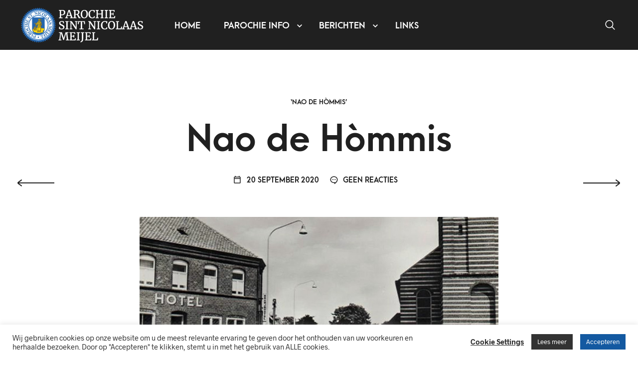

--- FILE ---
content_type: text/html; charset=UTF-8
request_url: https://www.parochiemeijel.nl/nao-de-hommis-238/
body_size: 76054
content:
<!DOCTYPE html>
<html lang="nl-NL">

<head>
    <meta charset="UTF-8">
	<meta name="viewport" content="width=device-width, initial-scale=1">

    <!-- Chrome, Firefox OS, Opera and Vivaldi -->
    <meta name="theme-color" content="#202020">
    <!-- Windows Phone -->
    <meta name="msapplication-navbutton-color" content="#202020">
    <!-- iOS Safari -->
    <meta name="apple-mobile-web-app-status-bar-style" content="#202020">

	<link rel="profile" href="http://gmpg.org/xfn/11">
	<link rel="pingback" href="https://www.parochiemeijel.nl/xmlrpc.php">

    <meta name='robots' content='index, follow, max-image-preview:large, max-snippet:-1, max-video-preview:-1' />

	<!-- This site is optimized with the Yoast SEO plugin v26.6 - https://yoast.com/wordpress/plugins/seo/ -->
	<title>Nao de Hòmmis - Parochie Sint Nicolaas Meijel</title>
	<link rel="canonical" href="https://www.parochiemeijel.nl/nao-de-hommis-238/" />
	<meta property="og:locale" content="nl_NL" />
	<meta property="og:type" content="article" />
	<meta property="og:title" content="Nao de Hòmmis - Parochie Sint Nicolaas Meijel" />
	<meta property="og:description" content="Tot ver in de jaren ’60 was de Hoogmis op zondagmorgen vaak tot de laatste..." />
	<meta property="og:url" content="https://www.parochiemeijel.nl/nao-de-hommis-238/" />
	<meta property="og:site_name" content="Parochie Sint Nicolaas Meijel" />
	<meta property="article:published_time" content="2020-09-20T09:30:18+00:00" />
	<meta property="og:image" content="https://www.parochiemeijel.nl/wp-content/uploads/2014/04/oranje-hotel.jpg" />
	<meta property="og:image:width" content="614" />
	<meta property="og:image:height" content="280" />
	<meta property="og:image:type" content="image/jpeg" />
	<meta name="author" content="Louis Verheijen" />
	<meta name="twitter:label1" content="Geschreven door" />
	<meta name="twitter:data1" content="Louis Verheijen" />
	<meta name="twitter:label2" content="Geschatte leestijd" />
	<meta name="twitter:data2" content="4 minuten" />
	<script type="application/ld+json" class="yoast-schema-graph">{"@context":"https://schema.org","@graph":[{"@type":"Article","@id":"https://www.parochiemeijel.nl/nao-de-hommis-238/#article","isPartOf":{"@id":"https://www.parochiemeijel.nl/nao-de-hommis-238/"},"author":{"name":"Louis Verheijen","@id":"https://www.parochiemeijel.nl/#/schema/person/6566aa90b06ba87c0475da34fab30906"},"headline":"Nao de Hòmmis","datePublished":"2020-09-20T09:30:18+00:00","mainEntityOfPage":{"@id":"https://www.parochiemeijel.nl/nao-de-hommis-238/"},"wordCount":746,"publisher":{"@id":"https://www.parochiemeijel.nl/#organization"},"image":{"@id":"https://www.parochiemeijel.nl/nao-de-hommis-238/#primaryimage"},"thumbnailUrl":"https://www.parochiemeijel.nl/wp-content/uploads/2014/04/oranje-hotel.jpg","articleSection":["‘Nao de Hòmmis’"],"inLanguage":"nl-NL"},{"@type":"WebPage","@id":"https://www.parochiemeijel.nl/nao-de-hommis-238/","url":"https://www.parochiemeijel.nl/nao-de-hommis-238/","name":"Nao de Hòmmis - Parochie Sint Nicolaas Meijel","isPartOf":{"@id":"https://www.parochiemeijel.nl/#website"},"primaryImageOfPage":{"@id":"https://www.parochiemeijel.nl/nao-de-hommis-238/#primaryimage"},"image":{"@id":"https://www.parochiemeijel.nl/nao-de-hommis-238/#primaryimage"},"thumbnailUrl":"https://www.parochiemeijel.nl/wp-content/uploads/2014/04/oranje-hotel.jpg","datePublished":"2020-09-20T09:30:18+00:00","breadcrumb":{"@id":"https://www.parochiemeijel.nl/nao-de-hommis-238/#breadcrumb"},"inLanguage":"nl-NL","potentialAction":[{"@type":"ReadAction","target":["https://www.parochiemeijel.nl/nao-de-hommis-238/"]}]},{"@type":"ImageObject","inLanguage":"nl-NL","@id":"https://www.parochiemeijel.nl/nao-de-hommis-238/#primaryimage","url":"https://www.parochiemeijel.nl/wp-content/uploads/2014/04/oranje-hotel.jpg","contentUrl":"https://www.parochiemeijel.nl/wp-content/uploads/2014/04/oranje-hotel.jpg","width":614,"height":280},{"@type":"BreadcrumbList","@id":"https://www.parochiemeijel.nl/nao-de-hommis-238/#breadcrumb","itemListElement":[{"@type":"ListItem","position":1,"name":"Home","item":"https://www.parochiemeijel.nl/"},{"@type":"ListItem","position":2,"name":"Nao de Hòmmis"}]},{"@type":"WebSite","@id":"https://www.parochiemeijel.nl/#website","url":"https://www.parochiemeijel.nl/","name":"Parochie Sint Nicolaas Meijel","description":"Berichten uit onze parochie","publisher":{"@id":"https://www.parochiemeijel.nl/#organization"},"potentialAction":[{"@type":"SearchAction","target":{"@type":"EntryPoint","urlTemplate":"https://www.parochiemeijel.nl/?s={search_term_string}"},"query-input":{"@type":"PropertyValueSpecification","valueRequired":true,"valueName":"search_term_string"}}],"inLanguage":"nl-NL"},{"@type":"Organization","@id":"https://www.parochiemeijel.nl/#organization","name":"Parochie Sint Nicolaas Meijel","url":"https://www.parochiemeijel.nl/","logo":{"@type":"ImageObject","inLanguage":"nl-NL","@id":"https://www.parochiemeijel.nl/#/schema/logo/image/","url":"https://www.parochiemeijel.nl/wp-content/uploads/2022/01/Headerlogo-Parochie-Sint-Nicolaas-Meijel_270x74.png","contentUrl":"https://www.parochiemeijel.nl/wp-content/uploads/2022/01/Headerlogo-Parochie-Sint-Nicolaas-Meijel_270x74.png","width":270,"height":74,"caption":"Parochie Sint Nicolaas Meijel"},"image":{"@id":"https://www.parochiemeijel.nl/#/schema/logo/image/"}},{"@type":"Person","@id":"https://www.parochiemeijel.nl/#/schema/person/6566aa90b06ba87c0475da34fab30906","name":"Louis Verheijen","image":{"@type":"ImageObject","inLanguage":"nl-NL","@id":"https://www.parochiemeijel.nl/#/schema/person/image/","url":"https://secure.gravatar.com/avatar/0bb0cc61ce7737da55a0e1535b9d743a3cdcdfb4280f42dbaecb8a1686909b19?s=96&d=mm&r=g","contentUrl":"https://secure.gravatar.com/avatar/0bb0cc61ce7737da55a0e1535b9d743a3cdcdfb4280f42dbaecb8a1686909b19?s=96&d=mm&r=g","caption":"Louis Verheijen"},"url":"https://www.parochiemeijel.nl/author/louis-verheijen/"}]}</script>
	<!-- / Yoast SEO plugin. -->


<link rel="alternate" type="application/rss+xml" title="Parochie Sint Nicolaas Meijel &raquo; feed" href="https://www.parochiemeijel.nl/feed/" />
<link rel="alternate" type="application/rss+xml" title="Parochie Sint Nicolaas Meijel &raquo; reacties feed" href="https://www.parochiemeijel.nl/comments/feed/" />
<link rel="alternate" title="oEmbed (JSON)" type="application/json+oembed" href="https://www.parochiemeijel.nl/wp-json/oembed/1.0/embed?url=https%3A%2F%2Fwww.parochiemeijel.nl%2Fnao-de-hommis-238%2F" />
<link rel="alternate" title="oEmbed (XML)" type="text/xml+oembed" href="https://www.parochiemeijel.nl/wp-json/oembed/1.0/embed?url=https%3A%2F%2Fwww.parochiemeijel.nl%2Fnao-de-hommis-238%2F&#038;format=xml" />
<style id='wp-img-auto-sizes-contain-inline-css' type='text/css'>
img:is([sizes=auto i],[sizes^="auto," i]){contain-intrinsic-size:3000px 1500px}
/*# sourceURL=wp-img-auto-sizes-contain-inline-css */
</style>
<link rel='stylesheet' id='wpmf-bakery-style-css' href='https://www.parochiemeijel.nl/wp-content/plugins/wp-media-folder/assets/css/vc_style.css?ver=6.1.8' type='text/css' media='all' />
<link rel='stylesheet' id='wpmf-bakery-display-gallery-style-css' href='https://www.parochiemeijel.nl/wp-content/plugins/wp-media-folder/assets/css/display-gallery/style-display-gallery.css?ver=6.1.8' type='text/css' media='all' />
<style id='wp-emoji-styles-inline-css' type='text/css'>

	img.wp-smiley, img.emoji {
		display: inline !important;
		border: none !important;
		box-shadow: none !important;
		height: 1em !important;
		width: 1em !important;
		margin: 0 0.07em !important;
		vertical-align: -0.1em !important;
		background: none !important;
		padding: 0 !important;
	}
/*# sourceURL=wp-emoji-styles-inline-css */
</style>
<style id='wp-block-library-inline-css' type='text/css'>
:root{--wp-block-synced-color:#7a00df;--wp-block-synced-color--rgb:122,0,223;--wp-bound-block-color:var(--wp-block-synced-color);--wp-editor-canvas-background:#ddd;--wp-admin-theme-color:#007cba;--wp-admin-theme-color--rgb:0,124,186;--wp-admin-theme-color-darker-10:#006ba1;--wp-admin-theme-color-darker-10--rgb:0,107,160.5;--wp-admin-theme-color-darker-20:#005a87;--wp-admin-theme-color-darker-20--rgb:0,90,135;--wp-admin-border-width-focus:2px}@media (min-resolution:192dpi){:root{--wp-admin-border-width-focus:1.5px}}.wp-element-button{cursor:pointer}:root .has-very-light-gray-background-color{background-color:#eee}:root .has-very-dark-gray-background-color{background-color:#313131}:root .has-very-light-gray-color{color:#eee}:root .has-very-dark-gray-color{color:#313131}:root .has-vivid-green-cyan-to-vivid-cyan-blue-gradient-background{background:linear-gradient(135deg,#00d084,#0693e3)}:root .has-purple-crush-gradient-background{background:linear-gradient(135deg,#34e2e4,#4721fb 50%,#ab1dfe)}:root .has-hazy-dawn-gradient-background{background:linear-gradient(135deg,#faaca8,#dad0ec)}:root .has-subdued-olive-gradient-background{background:linear-gradient(135deg,#fafae1,#67a671)}:root .has-atomic-cream-gradient-background{background:linear-gradient(135deg,#fdd79a,#004a59)}:root .has-nightshade-gradient-background{background:linear-gradient(135deg,#330968,#31cdcf)}:root .has-midnight-gradient-background{background:linear-gradient(135deg,#020381,#2874fc)}:root{--wp--preset--font-size--normal:16px;--wp--preset--font-size--huge:42px}.has-regular-font-size{font-size:1em}.has-larger-font-size{font-size:2.625em}.has-normal-font-size{font-size:var(--wp--preset--font-size--normal)}.has-huge-font-size{font-size:var(--wp--preset--font-size--huge)}.has-text-align-center{text-align:center}.has-text-align-left{text-align:left}.has-text-align-right{text-align:right}.has-fit-text{white-space:nowrap!important}#end-resizable-editor-section{display:none}.aligncenter{clear:both}.items-justified-left{justify-content:flex-start}.items-justified-center{justify-content:center}.items-justified-right{justify-content:flex-end}.items-justified-space-between{justify-content:space-between}.screen-reader-text{border:0;clip-path:inset(50%);height:1px;margin:-1px;overflow:hidden;padding:0;position:absolute;width:1px;word-wrap:normal!important}.screen-reader-text:focus{background-color:#ddd;clip-path:none;color:#444;display:block;font-size:1em;height:auto;left:5px;line-height:normal;padding:15px 23px 14px;text-decoration:none;top:5px;width:auto;z-index:100000}html :where(.has-border-color){border-style:solid}html :where([style*=border-top-color]){border-top-style:solid}html :where([style*=border-right-color]){border-right-style:solid}html :where([style*=border-bottom-color]){border-bottom-style:solid}html :where([style*=border-left-color]){border-left-style:solid}html :where([style*=border-width]){border-style:solid}html :where([style*=border-top-width]){border-top-style:solid}html :where([style*=border-right-width]){border-right-style:solid}html :where([style*=border-bottom-width]){border-bottom-style:solid}html :where([style*=border-left-width]){border-left-style:solid}html :where(img[class*=wp-image-]){height:auto;max-width:100%}:where(figure){margin:0 0 1em}html :where(.is-position-sticky){--wp-admin--admin-bar--position-offset:var(--wp-admin--admin-bar--height,0px)}@media screen and (max-width:600px){html :where(.is-position-sticky){--wp-admin--admin-bar--position-offset:0px}}

/*# sourceURL=wp-block-library-inline-css */
</style><style id='global-styles-inline-css' type='text/css'>
:root{--wp--preset--aspect-ratio--square: 1;--wp--preset--aspect-ratio--4-3: 4/3;--wp--preset--aspect-ratio--3-4: 3/4;--wp--preset--aspect-ratio--3-2: 3/2;--wp--preset--aspect-ratio--2-3: 2/3;--wp--preset--aspect-ratio--16-9: 16/9;--wp--preset--aspect-ratio--9-16: 9/16;--wp--preset--color--black: #000000;--wp--preset--color--cyan-bluish-gray: #abb8c3;--wp--preset--color--white: #ffffff;--wp--preset--color--pale-pink: #f78da7;--wp--preset--color--vivid-red: #cf2e2e;--wp--preset--color--luminous-vivid-orange: #ff6900;--wp--preset--color--luminous-vivid-amber: #fcb900;--wp--preset--color--light-green-cyan: #7bdcb5;--wp--preset--color--vivid-green-cyan: #00d084;--wp--preset--color--pale-cyan-blue: #8ed1fc;--wp--preset--color--vivid-cyan-blue: #0693e3;--wp--preset--color--vivid-purple: #9b51e0;--wp--preset--gradient--vivid-cyan-blue-to-vivid-purple: linear-gradient(135deg,rgb(6,147,227) 0%,rgb(155,81,224) 100%);--wp--preset--gradient--light-green-cyan-to-vivid-green-cyan: linear-gradient(135deg,rgb(122,220,180) 0%,rgb(0,208,130) 100%);--wp--preset--gradient--luminous-vivid-amber-to-luminous-vivid-orange: linear-gradient(135deg,rgb(252,185,0) 0%,rgb(255,105,0) 100%);--wp--preset--gradient--luminous-vivid-orange-to-vivid-red: linear-gradient(135deg,rgb(255,105,0) 0%,rgb(207,46,46) 100%);--wp--preset--gradient--very-light-gray-to-cyan-bluish-gray: linear-gradient(135deg,rgb(238,238,238) 0%,rgb(169,184,195) 100%);--wp--preset--gradient--cool-to-warm-spectrum: linear-gradient(135deg,rgb(74,234,220) 0%,rgb(151,120,209) 20%,rgb(207,42,186) 40%,rgb(238,44,130) 60%,rgb(251,105,98) 80%,rgb(254,248,76) 100%);--wp--preset--gradient--blush-light-purple: linear-gradient(135deg,rgb(255,206,236) 0%,rgb(152,150,240) 100%);--wp--preset--gradient--blush-bordeaux: linear-gradient(135deg,rgb(254,205,165) 0%,rgb(254,45,45) 50%,rgb(107,0,62) 100%);--wp--preset--gradient--luminous-dusk: linear-gradient(135deg,rgb(255,203,112) 0%,rgb(199,81,192) 50%,rgb(65,88,208) 100%);--wp--preset--gradient--pale-ocean: linear-gradient(135deg,rgb(255,245,203) 0%,rgb(182,227,212) 50%,rgb(51,167,181) 100%);--wp--preset--gradient--electric-grass: linear-gradient(135deg,rgb(202,248,128) 0%,rgb(113,206,126) 100%);--wp--preset--gradient--midnight: linear-gradient(135deg,rgb(2,3,129) 0%,rgb(40,116,252) 100%);--wp--preset--font-size--small: 13px;--wp--preset--font-size--medium: 20px;--wp--preset--font-size--large: 36px;--wp--preset--font-size--x-large: 42px;--wp--preset--spacing--20: 0.44rem;--wp--preset--spacing--30: 0.67rem;--wp--preset--spacing--40: 1rem;--wp--preset--spacing--50: 1.5rem;--wp--preset--spacing--60: 2.25rem;--wp--preset--spacing--70: 3.38rem;--wp--preset--spacing--80: 5.06rem;--wp--preset--shadow--natural: 6px 6px 9px rgba(0, 0, 0, 0.2);--wp--preset--shadow--deep: 12px 12px 50px rgba(0, 0, 0, 0.4);--wp--preset--shadow--sharp: 6px 6px 0px rgba(0, 0, 0, 0.2);--wp--preset--shadow--outlined: 6px 6px 0px -3px rgb(255, 255, 255), 6px 6px rgb(0, 0, 0);--wp--preset--shadow--crisp: 6px 6px 0px rgb(0, 0, 0);}:where(.is-layout-flex){gap: 0.5em;}:where(.is-layout-grid){gap: 0.5em;}body .is-layout-flex{display: flex;}.is-layout-flex{flex-wrap: wrap;align-items: center;}.is-layout-flex > :is(*, div){margin: 0;}body .is-layout-grid{display: grid;}.is-layout-grid > :is(*, div){margin: 0;}:where(.wp-block-columns.is-layout-flex){gap: 2em;}:where(.wp-block-columns.is-layout-grid){gap: 2em;}:where(.wp-block-post-template.is-layout-flex){gap: 1.25em;}:where(.wp-block-post-template.is-layout-grid){gap: 1.25em;}.has-black-color{color: var(--wp--preset--color--black) !important;}.has-cyan-bluish-gray-color{color: var(--wp--preset--color--cyan-bluish-gray) !important;}.has-white-color{color: var(--wp--preset--color--white) !important;}.has-pale-pink-color{color: var(--wp--preset--color--pale-pink) !important;}.has-vivid-red-color{color: var(--wp--preset--color--vivid-red) !important;}.has-luminous-vivid-orange-color{color: var(--wp--preset--color--luminous-vivid-orange) !important;}.has-luminous-vivid-amber-color{color: var(--wp--preset--color--luminous-vivid-amber) !important;}.has-light-green-cyan-color{color: var(--wp--preset--color--light-green-cyan) !important;}.has-vivid-green-cyan-color{color: var(--wp--preset--color--vivid-green-cyan) !important;}.has-pale-cyan-blue-color{color: var(--wp--preset--color--pale-cyan-blue) !important;}.has-vivid-cyan-blue-color{color: var(--wp--preset--color--vivid-cyan-blue) !important;}.has-vivid-purple-color{color: var(--wp--preset--color--vivid-purple) !important;}.has-black-background-color{background-color: var(--wp--preset--color--black) !important;}.has-cyan-bluish-gray-background-color{background-color: var(--wp--preset--color--cyan-bluish-gray) !important;}.has-white-background-color{background-color: var(--wp--preset--color--white) !important;}.has-pale-pink-background-color{background-color: var(--wp--preset--color--pale-pink) !important;}.has-vivid-red-background-color{background-color: var(--wp--preset--color--vivid-red) !important;}.has-luminous-vivid-orange-background-color{background-color: var(--wp--preset--color--luminous-vivid-orange) !important;}.has-luminous-vivid-amber-background-color{background-color: var(--wp--preset--color--luminous-vivid-amber) !important;}.has-light-green-cyan-background-color{background-color: var(--wp--preset--color--light-green-cyan) !important;}.has-vivid-green-cyan-background-color{background-color: var(--wp--preset--color--vivid-green-cyan) !important;}.has-pale-cyan-blue-background-color{background-color: var(--wp--preset--color--pale-cyan-blue) !important;}.has-vivid-cyan-blue-background-color{background-color: var(--wp--preset--color--vivid-cyan-blue) !important;}.has-vivid-purple-background-color{background-color: var(--wp--preset--color--vivid-purple) !important;}.has-black-border-color{border-color: var(--wp--preset--color--black) !important;}.has-cyan-bluish-gray-border-color{border-color: var(--wp--preset--color--cyan-bluish-gray) !important;}.has-white-border-color{border-color: var(--wp--preset--color--white) !important;}.has-pale-pink-border-color{border-color: var(--wp--preset--color--pale-pink) !important;}.has-vivid-red-border-color{border-color: var(--wp--preset--color--vivid-red) !important;}.has-luminous-vivid-orange-border-color{border-color: var(--wp--preset--color--luminous-vivid-orange) !important;}.has-luminous-vivid-amber-border-color{border-color: var(--wp--preset--color--luminous-vivid-amber) !important;}.has-light-green-cyan-border-color{border-color: var(--wp--preset--color--light-green-cyan) !important;}.has-vivid-green-cyan-border-color{border-color: var(--wp--preset--color--vivid-green-cyan) !important;}.has-pale-cyan-blue-border-color{border-color: var(--wp--preset--color--pale-cyan-blue) !important;}.has-vivid-cyan-blue-border-color{border-color: var(--wp--preset--color--vivid-cyan-blue) !important;}.has-vivid-purple-border-color{border-color: var(--wp--preset--color--vivid-purple) !important;}.has-vivid-cyan-blue-to-vivid-purple-gradient-background{background: var(--wp--preset--gradient--vivid-cyan-blue-to-vivid-purple) !important;}.has-light-green-cyan-to-vivid-green-cyan-gradient-background{background: var(--wp--preset--gradient--light-green-cyan-to-vivid-green-cyan) !important;}.has-luminous-vivid-amber-to-luminous-vivid-orange-gradient-background{background: var(--wp--preset--gradient--luminous-vivid-amber-to-luminous-vivid-orange) !important;}.has-luminous-vivid-orange-to-vivid-red-gradient-background{background: var(--wp--preset--gradient--luminous-vivid-orange-to-vivid-red) !important;}.has-very-light-gray-to-cyan-bluish-gray-gradient-background{background: var(--wp--preset--gradient--very-light-gray-to-cyan-bluish-gray) !important;}.has-cool-to-warm-spectrum-gradient-background{background: var(--wp--preset--gradient--cool-to-warm-spectrum) !important;}.has-blush-light-purple-gradient-background{background: var(--wp--preset--gradient--blush-light-purple) !important;}.has-blush-bordeaux-gradient-background{background: var(--wp--preset--gradient--blush-bordeaux) !important;}.has-luminous-dusk-gradient-background{background: var(--wp--preset--gradient--luminous-dusk) !important;}.has-pale-ocean-gradient-background{background: var(--wp--preset--gradient--pale-ocean) !important;}.has-electric-grass-gradient-background{background: var(--wp--preset--gradient--electric-grass) !important;}.has-midnight-gradient-background{background: var(--wp--preset--gradient--midnight) !important;}.has-small-font-size{font-size: var(--wp--preset--font-size--small) !important;}.has-medium-font-size{font-size: var(--wp--preset--font-size--medium) !important;}.has-large-font-size{font-size: var(--wp--preset--font-size--large) !important;}.has-x-large-font-size{font-size: var(--wp--preset--font-size--x-large) !important;}
/*# sourceURL=global-styles-inline-css */
</style>

<style id='classic-theme-styles-inline-css' type='text/css'>
/*! This file is auto-generated */
.wp-block-button__link{color:#fff;background-color:#32373c;border-radius:9999px;box-shadow:none;text-decoration:none;padding:calc(.667em + 2px) calc(1.333em + 2px);font-size:1.125em}.wp-block-file__button{background:#32373c;color:#fff;text-decoration:none}
/*# sourceURL=/wp-includes/css/classic-themes.min.css */
</style>
<link rel='stylesheet' id='better-recent-comments-css' href='https://www.parochiemeijel.nl/wp-content/plugins/better-recent-comments/assets/css/better-recent-comments.min.css?ver=6.9' type='text/css' media='all' />
<link rel='stylesheet' id='cookie-law-info-css' href='https://www.parochiemeijel.nl/wp-content/plugins/cookie-law-info/legacy/public/css/cookie-law-info-public.css?ver=3.3.9' type='text/css' media='all' />
<link rel='stylesheet' id='cookie-law-info-gdpr-css' href='https://www.parochiemeijel.nl/wp-content/plugins/cookie-law-info/legacy/public/css/cookie-law-info-gdpr.css?ver=3.3.9' type='text/css' media='all' />
<link rel='stylesheet' id='wp-show-posts-css' href='https://www.parochiemeijel.nl/wp-content/plugins/wp-show-posts/css/wp-show-posts-min.css?ver=1.1.6' type='text/css' media='all' />
<link rel='stylesheet' id='merchandiser-social-media-styles-css' href='https://www.parochiemeijel.nl/wp-content/plugins/merchandiser-extender/includes/social-media/assets/css/social-media.css?ver=6.9' type='text/css' media='all' />
<link rel='stylesheet' id='bsf-Defaults-css' href='https://www.parochiemeijel.nl/wp-content/uploads/smile_fonts/Defaults/Defaults.css?ver=3.21.2' type='text/css' media='all' />
<link rel='stylesheet' id='animate-css' href='https://www.parochiemeijel.nl/wp-content/themes/merchandiser/assets/css/vendor/animate.min.css?ver=3.5.1' type='text/css' media='all' />
<link rel='stylesheet' id='mmenu-css' href='https://www.parochiemeijel.nl/wp-content/themes/merchandiser/assets/css/vendor/mmenu-oncanvas.min.css?ver=1.0.0' type='text/css' media='all' />
<link rel='stylesheet' id='swiper-css' href='https://www.parochiemeijel.nl/wp-content/themes/merchandiser/assets/css/vendor/swiper.min.css?ver=6.4.1' type='text/css' media='all' />
<link rel='stylesheet' id='merchandiser-styles-css' href='https://www.parochiemeijel.nl/wp-content/themes/merchandiser/assets/css/styles.css?ver=2.0.2.1641925877' type='text/css' media='all' />
<style id='merchandiser-styles-inline-css' type='text/css'>
:root{--global--accent-color:#1359a1;--global--bg-color:#ffffff;--global--text-color:#202020;--global--text-color-medium:rgba(32,32,32, 0.5);--global--text-color-light:rgba(32,32,32, 0.15);--global--text-color-ultra-light:rgba(32,32,32, 0.05);--global--text-color-rgb:rgb(32,32,32);--global--accent-color-rgb:rgb(19,89,161);--global--header-font-size:17px;--global--header-dropdown-font-size:16px;--global--header-bg-color:#202020;--global--header-bg-dark-color:rgba(32,32,32, 0.85);--global--header-font-light-color:rgba(255,255,255, 0.1);--global--header-font-ultra-light-color:rgba(255,255,255, 0.05);--global--header-font-color:#ffffff;--global--header-max-height:100px;--global--header-logo-height:75px;--global--header-alt-logo-height:55px;--global--header-transparent-light-color:#ffffff;--global--header-transparent-dark-color:#202020;--global--footer-bg-color:#202020;--global--footer-font-color:#ffffff;--global--footer-font-color-medium:rgba(255,255,255, 0.5);--global--footer-font-color-ultra-light:rgba(255,255,255, 0.05);--global--footer-links-color:#ffffff;--global--page-title-bg-color:#1359a1;--global--page-title-font-color:#ffffff;--global--category-height:70px;--global--sale-badge-color:#ffc741;--global--font-primary:arcamajora, -apple-system, BlinkMacSystemFont, Arial, Helvetica, 'Helvetica Neue', Verdana, sans-serif;--global--font-secondary:radnika, -apple-system, BlinkMacSystemFont, Arial, Helvetica, 'Helvetica Neue', Verdana, sans-serif;--global--font-face-display:swap;--global--font-size:20px;--global--products-spacing:0px}.woocommerce .star-rating, .wc-block-review-list-item__rating__stars, .woocommerce p.stars a, .woocommerce p.stars.selected a.active~a{background-image:url("data:image/svg+xml;utf8,<svg xmlns='http://www.w3.org/2000/svg' width='18' height='18' viewBox='0 0 24 24' fill='rgb(19,89,161)'><path d='M12,6.019l1.618,3.279l0.465,0.943l1.041,0.151l3.618,0.526l-2.618,2.552l-0.753,0.734l0.178,1.036l0.618,3.604 l-3.236-1.701L12,16.653l-0.931,0.489l-3.236,1.701l0.618-3.604l0.178-1.036L7.876,13.47l-2.618-2.552l3.618-0.526l1.041-0.151 l0.465-0.943L12,6.019 M12,1.5L8.588,8.413L0.96,9.521l5.52,5.381L5.177,22.5L12,18.913l6.823,3.587l-1.303-7.598l5.52-5.381 l-7.629-1.109L12,1.5L12,1.5z'></path></svg>")}.woocommerce .star-rating span, .wc-block-review-list-item__rating__stars span, .woocommerce p.stars a:hover, .woocommerce p.stars.selected a:not(.active):hover, .woocommerce p.stars.selected a{background-image:url("data:image/svg+xml;utf8,<svg xmlns='http://www.w3.org/2000/svg' width='18' height='18' viewBox='0 0 24 24' fill='rgb(19,89,161)'><path d='M 12 1.5 L 8.5878906 8.4121094 L 0.9609375 9.5214844 L 6.4804688 14.902344 L 5.1777344 22.5 L 12 18.912109 L 18.822266 22.5 L 17.519531 14.902344 L 23.039062 9.5214844 L 15.412109 8.4121094 L 12 1.5 z'></path></svg>")}select, .select2-container--default .select2-selection--single .select2-selection__arrow b{background-image:url("data:image/svg+xml;utf8,<svg xmlns='http://www.w3.org/2000/svg' width='14' height='14' viewBox='0 0 16 11' fill='rgb(32,32,32)'><path d='M8.59758829,10.705005 L15.8475883,1.20500499 C16.2242892,0.711396858 15.8723037,0 15.2513749,0 L0.751374855,0 C0.130446045,0 -0.221539522,0.711396858 0.155161421,1.20500499 L7.40516142,10.705005 C7.70533178,11.0983317 8.29741793,11.0983317 8.59758829,10.705005 Z M2.26719736,1.5 L13.7355523,1.5 L8.00137486,9.01374982 L2.26719736,1.5 Z'></path></svg>")}.footer-widget-wrapper select, .footer-widget-wrapper .select2-container--default .select2-selection--single .select2-selection__arrow b{background-image:url("data:image/svg+xml;utf8,<svg xmlns='http://www.w3.org/2000/svg' width='14' height='14' viewBox='0 0 16 11' fill='rgb(255,255,255)'><path d='M8.59758829,10.705005 L15.8475883,1.20500499 C16.2242892,0.711396858 15.8723037,0 15.2513749,0 L0.751374855,0 C0.130446045,0 -0.221539522,0.711396858 0.155161421,1.20500499 L7.40516142,10.705005 C7.70533178,11.0983317 8.29741793,11.0983317 8.59758829,10.705005 Z M2.26719736,1.5 L13.7355523,1.5 L8.00137486,9.01374982 L2.26719736,1.5 Z'></path></svg>")}.woocommerce .shop-page-header .shop-page-title-bar ul.shop-tools>li .shop-tools-button .change_layout .nl-field .nl-field-toggle{background-image:url("data:image/svg+xml;utf8,<svg xmlns='http://www.w3.org/2000/svg' width='20' height='20' viewBox='0 0 24 24' fill='rgba(255,255,255)'><path d='M 1 4 L 1 8 L 7 8 L 7 4 L 1 4 z M 9 4 L 9 8 L 15 8 L 15 4 L 9 4 z M 17 4 L 17 8 L 23 8 L 23 4 L 17 4 z M 1 10 L 1 14 L 7 14 L 7 10 L 1 10 z M 9 10 L 9 14 L 15 14 L 15 10 L 9 10 z M 17 10 L 17 14 L 23 14 L 23 10 L 17 10 z M 1 16 L 1 20 L 7 20 L 7 16 L 1 16 z M 9 16 L 9 20 L 15 20 L 15 16 L 9 16 z M 17 16 L 17 20 L 23 20 L 23 16 L 17 16 z'></path></svg>")}
/*# sourceURL=merchandiser-styles-inline-css */
</style>
<link rel='stylesheet' id='merchandiser-default-styles-css' href='https://www.parochiemeijel.nl/wp-content/themes/merchandiser-child/style.css?ver=6.9' type='text/css' media='all' />
<link rel='stylesheet' id='merchandiser-default-fonts-css' href='https://www.parochiemeijel.nl/wp-content/themes/merchandiser/includes/fonts/radnika-arcamajora.css?ver=2.0.2.1641925877' type='text/css' media='all' />
<!--n2css--><!--n2js--><script type="text/javascript" src="https://www.parochiemeijel.nl/wp-includes/js/jquery/jquery.min.js?ver=3.7.1" id="jquery-core-js"></script>
<script type="text/javascript" src="https://www.parochiemeijel.nl/wp-includes/js/jquery/jquery-migrate.min.js?ver=3.4.1" id="jquery-migrate-js"></script>
<script type="text/javascript" id="cookie-law-info-js-extra">
/* <![CDATA[ */
var Cli_Data = {"nn_cookie_ids":[],"cookielist":[],"non_necessary_cookies":[],"ccpaEnabled":"","ccpaRegionBased":"","ccpaBarEnabled":"","strictlyEnabled":["necessary","obligatoire"],"ccpaType":"gdpr","js_blocking":"1","custom_integration":"","triggerDomRefresh":"","secure_cookies":""};
var cli_cookiebar_settings = {"animate_speed_hide":"500","animate_speed_show":"500","background":"#FFF","border":"#b1a6a6c2","border_on":"","button_1_button_colour":"#1359a1","button_1_button_hover":"#0f4781","button_1_link_colour":"#fff","button_1_as_button":"1","button_1_new_win":"","button_2_button_colour":"#333","button_2_button_hover":"#292929","button_2_link_colour":"#ffffff","button_2_as_button":"1","button_2_hidebar":"","button_3_button_colour":"#dedfe0","button_3_button_hover":"#b2b2b3","button_3_link_colour":"#333333","button_3_as_button":"1","button_3_new_win":"","button_4_button_colour":"#dedfe0","button_4_button_hover":"#b2b2b3","button_4_link_colour":"#333333","button_4_as_button":"","button_7_button_colour":"#1359a1","button_7_button_hover":"#0f4781","button_7_link_colour":"#fff","button_7_as_button":"1","button_7_new_win":"","font_family":"inherit","header_fix":"","notify_animate_hide":"1","notify_animate_show":"","notify_div_id":"#cookie-law-info-bar","notify_position_horizontal":"right","notify_position_vertical":"bottom","scroll_close":"","scroll_close_reload":"","accept_close_reload":"","reject_close_reload":"","showagain_tab":"1","showagain_background":"#fff","showagain_border":"#000","showagain_div_id":"#cookie-law-info-again","showagain_x_position":"100px","text":"#333333","show_once_yn":"","show_once":"10000","logging_on":"","as_popup":"","popup_overlay":"1","bar_heading_text":"","cookie_bar_as":"banner","popup_showagain_position":"bottom-right","widget_position":"left"};
var log_object = {"ajax_url":"https://www.parochiemeijel.nl/wp-admin/admin-ajax.php"};
//# sourceURL=cookie-law-info-js-extra
/* ]]> */
</script>
<script type="text/javascript" src="https://www.parochiemeijel.nl/wp-content/plugins/cookie-law-info/legacy/public/js/cookie-law-info-public.js?ver=3.3.9" id="cookie-law-info-js"></script>
<script></script><link rel="https://api.w.org/" href="https://www.parochiemeijel.nl/wp-json/" /><link rel="alternate" title="JSON" type="application/json" href="https://www.parochiemeijel.nl/wp-json/wp/v2/posts/30852" /><link rel="EditURI" type="application/rsd+xml" title="RSD" href="https://www.parochiemeijel.nl/xmlrpc.php?rsd" />
<meta name="generator" content="WordPress 6.9" />
<link rel='shortlink' href='https://www.parochiemeijel.nl/?p=30852' />

		<!-- GA Google Analytics @ https://m0n.co/ga -->
		<script async src="https://www.googletagmanager.com/gtag/js?id=301115872"></script>
		<script>
			window.dataLayer = window.dataLayer || [];
			function gtag(){dataLayer.push(arguments);}
			gtag('js', new Date());
			gtag('config', '301115872');
		</script>

	<meta name="generator" content="Powered by WPBakery Page Builder - drag and drop page builder for WordPress."/>
<link rel="icon" href="https://www.parochiemeijel.nl/wp-content/uploads/2015/09/cropped-favicon_large-32x32.jpg" sizes="32x32" />
<link rel="icon" href="https://www.parochiemeijel.nl/wp-content/uploads/2015/09/cropped-favicon_large-192x192.jpg" sizes="192x192" />
<link rel="apple-touch-icon" href="https://www.parochiemeijel.nl/wp-content/uploads/2015/09/cropped-favicon_large-180x180.jpg" />
<meta name="msapplication-TileImage" content="https://www.parochiemeijel.nl/wp-content/uploads/2015/09/cropped-favicon_large-270x270.jpg" />
		<style type="text/css" id="wp-custom-css">
			/* Aanpassing Theme breedte */
main#main > .row > .large-9 {
    width: 100%;
}

/* Aanpassing Theme menu-breedte */
@media only screen and (min-width: 64em) {
.site-header .header-wrapper .tools {
-webkit-box-flex: 0;
-ms-flex-positive: 0;
 flex-grow: 0;
} }

.main-navigation-flyout>ul>li {
    margin-right: 0.5em !important;
}

/* Aanpassing h2 + h3 grootte */
h2 {
    font-size: calc( 1.8 * var(--global--font-size));
}
h3 {
    font-size: calc( 1.2 * var(--global--font-size));
	  margin-top: 0px!important;
	  margin-bottom: 9px!important;
}
.vc_toggle_title>h4 {
    font-size: calc( 1.0 * var(--global--font-size));
    font-weight: bold;
}

/* Aanpassen lettergrootte in hamburger menu */
.offcanvas_aside nav.offcanvas_navigation ul.offcanvas_menu>li.menu-item a {
    font-size: 1.0rem;
}
.offcanvas_aside nav.offcanvas_navigation ul.offcanvas_menu ul.sub-menu li.menu-item a {
    font-size: 0.85rem;
}

/* Kleur hover menu aanpassen */
.main-navigation-flyout>ul>li:not(.mega-menu) ul {
  background: #202020;
	border-top: 3px solid rgba(255,212,0,1) !important; 
}

.main-navigation-flyout > ul > li > a:hover {
    opacity: 1.0;
	  color: #ffd400 !important;
}

/* Aanpassingen lettergrootte knoppen */
.vc_btn3.vc_btn3-size-md {
    font-size: 14px!important;
}

/* Uitlijnen opsommingen */
dl, ol, ul {
    list-style-position: outside;
	  margin-left: 20px;
}

/* Lettergrootte opsommingen */
dl, ol, ul {
    font-size: 16px;
}		</style>
		<noscript><style> .wpb_animate_when_almost_visible { opacity: 1; }</style></noscript><link rel='stylesheet' id='cookie-law-info-table-css' href='https://www.parochiemeijel.nl/wp-content/plugins/cookie-law-info/legacy/public/css/cookie-law-info-table.css?ver=3.3.9' type='text/css' media='all' />
</head>

<body class="wp-singular post-template-default single single-post postid-30852 single-format-standard wp-embed-responsive wp-theme-merchandiser wp-child-theme-merchandiser-child wpb-js-composer js-comp-ver-8.7.2 vc_responsive header-sticky   ">

    
    
<header class="site-header">

    <div class="header-wrapper header-1">
            <div class="nav">

        <ul class="menu-mobile-navigation">
            <li class="menu-item menu-button">
                <span class="tools_button">
                    <svg xmlns='http://www.w3.org/2000/svg' width='24' height='24' viewBox='0 0 24 24'>
                        <path d='M 2 5 L 2 7 L 22 7 L 22 5 L 2 5 z M 2 11 L 2 13 L 22 13 L 22 11 L 2 11 z M 2 17 L 2 19 L 22 19 L 22 17 L 2 17 z'>
                        </path>
                    </svg>
                </span>
            </li>
        </ul>

        
            <nav class="main-navigation-flyout left" >
                <ul class="menu-hoofdmenu"><li id="menu-item-38953" class="menu-item menu-item-type-post_type menu-item-object-page menu-item-home menu-item-38953"><a href="https://www.parochiemeijel.nl/">Home</a></li>
<li id="menu-item-38965" class="menu-item menu-item-type-custom menu-item-object-custom menu-item-has-children menu-item-38965"><a href="#">Parochie info</a><span class="sub-menu-icon"><svg xmlns="http://www.w3.org/2000/svg" width="20" height="20" viewBox="0 0 24 24"><path d="M 7.4296875 9.5 L 5.9296875 11 L 12 17.070312 L 18.070312 11 L 16.570312 9.5 L 12 14.070312 L 7.4296875 9.5 z"></path></svg></span>
<ul class="sub-menu">
	<li id="menu-item-38947" class="menu-item menu-item-type-post_type menu-item-object-page menu-item-38947"><a href="https://www.parochiemeijel.nl/over/">Algemene gegevens</a></li>
	<li id="menu-item-38950" class="menu-item menu-item-type-post_type menu-item-object-page menu-item-38950"><a href="https://www.parochiemeijel.nl/doopvieringen/">Doopvieringen</a></li>
	<li id="menu-item-38952" class="menu-item menu-item-type-post_type menu-item-object-page menu-item-38952"><a href="https://www.parochiemeijel.nl/handleiding-weblog/">Handleiding en werkwijze weblog</a></li>
	<li id="menu-item-38955" class="menu-item menu-item-type-post_type menu-item-object-page menu-item-38955"><a href="https://www.parochiemeijel.nl/kerkradio/">Kerkradio</a></li>
	<li id="menu-item-38961" class="menu-item menu-item-type-post_type menu-item-object-page menu-item-38961"><a href="https://www.parochiemeijel.nl/schema-van-vieringen/">Schema van Misvieringen</a></li>
	<li id="menu-item-38962" class="menu-item menu-item-type-post_type menu-item-object-page menu-item-38962"><a href="https://www.parochiemeijel.nl/tarieven/">Tarieven</a></li>
</ul>
</li>
<li id="menu-item-38966" class="menu-item menu-item-type-custom menu-item-object-custom menu-item-has-children menu-item-38966"><a href="#">Berichten</a><span class="sub-menu-icon"><svg xmlns="http://www.w3.org/2000/svg" width="20" height="20" viewBox="0 0 24 24"><path d="M 7.4296875 9.5 L 5.9296875 11 L 12 17.070312 L 18.070312 11 L 16.570312 9.5 L 12 14.070312 L 7.4296875 9.5 z"></path></svg></span>
<ul class="sub-menu">
	<li id="menu-item-38959" class="menu-item menu-item-type-post_type menu-item-object-page menu-item-38959"><a href="https://www.parochiemeijel.nl/overlijdensbericht/">Overlijdensberichten</a></li>
	<li id="menu-item-40129" class="menu-item menu-item-type-post_type menu-item-object-page menu-item-40129"><a href="https://www.parochiemeijel.nl/sondese-koost/">Sóndese koost</a></li>
	<li id="menu-item-38964" class="menu-item menu-item-type-post_type menu-item-object-page menu-item-38964"><a href="https://www.parochiemeijel.nl/vanuit-de-zijbeuk/">Vanuit de zijbeuk</a></li>
	<li id="menu-item-39244" class="menu-item menu-item-type-post_type menu-item-object-page menu-item-39244"><a href="https://www.parochiemeijel.nl/foto-van-de-week-kijk-op-meijel/">Foto van de week “Kijk op Meijel”</a></li>
	<li id="menu-item-39242" class="menu-item menu-item-type-post_type menu-item-object-page menu-item-39242"><a href="https://www.parochiemeijel.nl/derutjflatser-van-de-week/">Derutjflatser van de wéék…!</a></li>
	<li id="menu-item-39243" class="menu-item menu-item-type-post_type menu-item-object-page menu-item-39243"><a href="https://www.parochiemeijel.nl/fotos-uit-de-oude-doos/">Foto’s uit de oude doos</a></li>
	<li id="menu-item-38957" class="menu-item menu-item-type-post_type menu-item-object-page menu-item-38957"><a href="https://www.parochiemeijel.nl/nao-de-hommis/">Nao de Hòmmis</a></li>
	<li id="menu-item-38956" class="menu-item menu-item-type-post_type menu-item-object-page menu-item-38956"><a href="https://www.parochiemeijel.nl/dorpsgenoten-in-den-vreemde/">Dorpsgenoten ‘in den vreemde’</a></li>
	<li id="menu-item-38963" class="menu-item menu-item-type-post_type menu-item-object-page menu-item-38963"><a href="https://www.parochiemeijel.nl/un-plekske-vur-de-nirkant/">Un plèkske vur de Nirkant</a></li>
	<li id="menu-item-38951" class="menu-item menu-item-type-post_type menu-item-object-page menu-item-38951"><a href="https://www.parochiemeijel.nl/een-dankbare-herinnering-aan/">Een dankbare herinnering aan</a></li>
	<li id="menu-item-39442" class="menu-item menu-item-type-post_type menu-item-object-page menu-item-39442"><a href="https://www.parochiemeijel.nl/kerkdiensten/">Kerkdiensten</a></li>
	<li id="menu-item-38958" class="menu-item menu-item-type-post_type menu-item-object-page menu-item-38958"><a href="https://www.parochiemeijel.nl/om-even-bij-stil-te-staan/">Om even bij stil te staan</a></li>
	<li id="menu-item-39372" class="menu-item menu-item-type-custom menu-item-object-custom menu-item-39372"><a target="_blank" href="https://www.youtube.com/playlist?list=UUbkL5wzDNe32j-yhTiXglLg">Video’s van parochie Meijel</a></li>
	<li id="menu-item-46624" class="menu-item menu-item-type-post_type menu-item-object-page menu-item-46624"><a href="https://www.parochiemeijel.nl/kribkesroute/">Kribkesroute</a></li>
</ul>
</li>
<li id="menu-item-39321" class="menu-item menu-item-type-post_type menu-item-object-page menu-item-39321"><a href="https://www.parochiemeijel.nl/links/">Links</a></li>
</ul>            </nav>

            </div>
        <div class="site-branding">

        
            <div class="site-logo ">
                <a href="https://www.parochiemeijel.nl/" rel="home">
                    <img src="https://www.parochiemeijel.nl/wp-content/uploads/2022/01/Headerlogo-Parochie-Sint-Nicolaas-Meijel_270x74wit.png" alt="Parochie Sint Nicolaas Meijel">
                </a>
            </div>

                            <div class="mobile-site-logo">
                    <a href="https://www.parochiemeijel.nl/" rel="home" class="alt-header-logo">
                        <img src="https://www.parochiemeijel.nl/wp-content/uploads/2022/01/Headerlogo-Parochie-Sint-Nicolaas-Meijel_150x74wit.png" alt="Parochie Sint Nicolaas Meijel">
                    </a>
                </div>
            
        
    </div>
        <div class="tools">
        <ul>
            
                            <li class="search-button">
                    <a class="tools_button">
                        
                            <span class="tools_button_icon search-icon">
                                <svg xmlns="http://www.w3.org/2000/svg" x="0px" y="0px" width="24" height="24" viewBox="0 0 30 30">
                                    <path d="M 13 3 C 7.4889971 3 3 7.4889971 3 13 C 3 18.511003 7.4889971 23 13 23 C 15.396508 23 17.597385 22.148986 19.322266 20.736328 L 25.292969 26.707031 A 1.0001 1.0001 0 1 0 26.707031 25.292969 L 20.736328 19.322266 C 22.148986 17.597385 23 15.396508 23 13 C 23 7.4889971 18.511003 3 13 3 z M 13 5 C 17.430123 5 21 8.5698774 21 13 C 21 17.430123 17.430123 21 13 21 C 8.5698774 21 5 17.430123 5 13 C 5 8.5698774 8.5698774 5 13 5 z">
                                    </path>
                                </svg>
                            </span>

                                            </a>
                </li>
            
            
                    </ul>
    </div>
        </div>

    <div class="search_wrapper" aria-hidden="true">
	    <div class="getbowtied_search_bar">
	                        <form role="search" method="get" class="search-form" action="https://www.parochiemeijel.nl/">
				<label>
					<span class="screen-reader-text">Zoeken naar:</span>
					<input type="search" class="search-field" placeholder="Zoeken &hellip;" value="" name="s" />
				</label>
				<input type="submit" class="search-submit" value="Zoeken" />
			</form>            	    </div>

	    <ul class="search-widget-area widget-area adjust_cols_height">
	        	    </ul>
    </div>

    
</header>
    <div class="site-content-overlay"></div>
    
    <div class="page-wrapper">

    	<div class="site-content">


	<div id="primary" class="content-area">

		
		<div class="row">
			<div class="large-9 small-centered columns">

				<main id="main" class="site-main">
				
<article id="post-30852" class="post-30852 post type-post status-publish format-standard has-post-thumbnail hentry category-nao-de-hommis">

    <header class="entry-header">
        <ul class="post-categories">
	<li><a href="https://www.parochiemeijel.nl/category/nao-de-hommis/" rel="category tag">‘Nao de Hòmmis’</a></li></ul>        <h1 class="entry-title">Nao de Hòmmis</h1>
        <div class="entry-meta">
            <span class="single-date">
                <svg xmlns="http://www.w3.org/2000/svg" width="18" height="18" viewBox="0 0 24 24">
                    <path d="M 6 1 L 6 3 L 5 3 C 3.9 3 3 3.9 3 5 L 3 19 C 3 20.1 3.9 21 5 21 L 19 21 C 20.1 21 21 20.1 21 19 L 21 5 C 21 3.9 20.1 3 19 3 L 18 3 L 18 1 L 16 1 L 16 3 L 8 3 L 8 1 L 6 1 z M 5 5 L 6 5 L 8 5 L 16 5 L 18 5 L 19 5 L 19 7 L 5 7 L 5 5 z M 5 9 L 19 9 L 19 19 L 5 19 L 5 9 z"/>
                </svg>
                20 september 2020            </span>

            <span class="single-comments">
                <a href="https://www.parochiemeijel.nl/nao-de-hommis-238/#respond">
                    <svg xmlns="http://www.w3.org/2000/svg" width="18" height="18" viewBox="0 0 24 24">
                        <path d="M 12 2 C 6.5486138 2 2 5.9740326 2 11 C 2 16.025967 6.5486138 20 12 20 C 12.346168 20 12.665158 19.93053 13 19.898438 L 13 23.09375 L 14.541016 22.105469 C 16.703198 20.717704 21.385038 17.115414 21.943359 11.945312 C 21.978757 11.637749 22 11.322745 22 11 C 22 5.9740326 17.451386 2 12 2 z M 12 4 C 16.490614 4 20 7.1899674 20 11 C 20 11.240597 19.985091 11.480626 19.957031 11.722656 L 19.957031 11.726562 L 19.955078 11.730469 C 19.609498 14.93103 17.047504 17.44485 15 19.083984 L 15 17.572266 L 13.802734 17.814453 C 13.217083 17.932675 12.615326 18 12 18 C 7.5093862 18 4 14.810033 4 11 C 4 7.1899674 7.5093862 4 12 4 z M 7 10 L 7 12 L 9 12 L 9 10 L 7 10 z M 11 10 L 11 12 L 13 12 L 13 10 L 11 10 z M 15 10 L 15 12 L 17 12 L 17 10 L 15 10 z"/>
                    </svg>
                    Geen reacties                </a>
            </span>
        </div>
    </header>

            <div class="featured-image alignwide">
            <img width="614" height="280" src="https://www.parochiemeijel.nl/wp-content/uploads/2014/04/oranje-hotel.jpg" class="attachment-full size-full wp-post-image" alt="" decoding="async" fetchpriority="high" srcset="https://www.parochiemeijel.nl/wp-content/uploads/2014/04/oranje-hotel.jpg 614w, https://www.parochiemeijel.nl/wp-content/uploads/2014/04/oranje-hotel-490x223.jpg 490w" sizes="(max-width: 614px) 100vw, 614px" />        </div>
    
    <div class="entry-content">
        <p>Tot ver in de jaren ’60 was de Hoogmis op zondagmorgen vaak tot de laatste plaats bezet. Ná de Hoogmis was het in de omliggende cafés niet veel anders. Onder het genot van een glas bier of een borrel werden verhalen verteld, ervaringen uitgewisseld en het dorpsnieuws aan elkaar doorverteld. In ‘Nao de Hòmmis’ gaan we wekelijks opnieuw dat dorpsnieuws aan elkaar doorvertellen. Humoristisch, ernstig, zelf gezien of van horen zeggen.</p>
<p style="text-align: left;"><strong>Nao de Hòmmis van zondag 20 september</strong></p>
<p><span id="more-30852"></span></p>
<p><strong>Jan:</strong> Volgend weekend, zullen we al op de zaterdag op het terras moeten zitten. En, oppe tijd !!<br />
<strong>Henk:</strong> Rutte bedoelde met die sluitingstijd van 12 uur, toch niet `s middags ? Of, wel ??<br />
<strong>Jan:</strong> Nee, maar hier in ons dorp lopen nog grotere fantasten van politici en aanverwante artikelen rond. Volgens hun, zou je komende zaterdagavond rond half acht, de ‘Kathedraal van de Peel’ moeten kunnen zien “dansen”. Dat stond zelfs, in de krant en in t ‘krèntje’.<br />
<strong>Jo:</strong> Beginnen die politici nu alweer te dansen, naar onze stem voor de verkiezingen van volgende voorjaar?<br />
<strong>Rudy:</strong> Nou, hier in Meijel zien we de kernwethouder en enkele democratisch gekozen raadsleden toch elk voorjaar wel dansen: tijdens de Sleuteloverdracht in d’n Binger. Van polonaise, tot ballet; van Maaskantje, tot ‘heimat’ en schuttersmuziek. Dat, gaat alle kanten op.<br />
<strong>Jo:</strong> Ja, ook bij die volksvertegenwoordigers is hun kleur: blauw en groen.<br />
Harrie: En, rood.<br />
<strong>Jo</strong><span style="font-size: 1em;"><strong>:</strong> Ja, maar die doen samen, met Groen –op links.</span></p>
<p>===============================================</p>
<p><strong>Wiel:</strong> Even terug, naar wat Jan zei. Ik zie gebouwen voor mijn neus alleen maar “dansen”, als ik er genoeg gehad heb.. Bedoel je daarom, dat we volgende zaterdag oppe tijd op het terras moeten zitten, hier bij de kerk ? Na enkele stevige biertjes, gaat het vizier bij mij ‘op’ –en- ‘Neer’..<br />
<strong>Harrie:</strong> Wacht eens even.. Nou gaat mij opeens, een ‘lichtje’ branden…<br />
<strong>Jo:</strong> Rood, blauw, of groen?<br />
<strong>Harrie:</strong> Geel ! En ook, rood-geel- en groen! Ik vroeg me al af, waarom Pé Daniëls aan het begin van de week dat interview gaf aan de journalist: Koos.. Vaes.<br />
<strong>Wiel:</strong> Waarschijnlijk hebben die bij dat gesprekje, hier op het terras gezeten. En was het: óf, luidruchtig. Óf scheen de zon boven de 30 graden. Want opeens zit Peter, volgens het verslagje in de Limburger, bij het Dorpsoverleg. En, hebben we hier in Meijel een pastoor.<br />
<strong>Jan:</strong> Als gesproken wordt, over de ‘Kathedraal’ van de Peel, moeten alle andere zaken ook een trapje hoger worden ingezet. Dat past ook bij de kern van het bericht: dat ging over de nieuwe kerktoren-trappen. Gerealiseerd door de bewonderswaardige inzet van Meijelse vrijwilligers. En, met eigen Meijels hout, van de Noordervaart.</p>
<p>===============================================</p>
<p><strong>Henk:</strong> Ja, maar ook wat er binnen, in het kerkgebouw, gebeurt. Ik heb ooit een duidelijke, heldere en bijna mathematische notitie mogen lezen, met de titel: ‘Waarheen met de Mèèlse kérrék…<br />
<strong>Jo:</strong> Voorlopig, gaat de kerk van Sint Nicolaas nergens heen!! En blijft die mooi, bij en dichtbij ons, in Méél. In de Peel. Nog steeds, op ’t kruispunt.<br />
<strong>Wiel:</strong> Maar nou is me nog even niet duidelijk, hoe die kathedraal gaat dansen, als een kat.<br />
<strong>Jan:</strong> Dan pak maar eens, water! Dat is trouwens misschien wel het makkelijkste uit te leggen:<br />
De kerk gaat, met de led-lichten, op haar vaste plek ‘bewegen’, zoals de fontein hier tegenover op het Raadhuisplein doet. En waar de kinderen afgelopen warme dagen, weer van hebben genoten. Puur, Peelgeluk.<br />
<strong>Henk:</strong> Laat dat maar over, aan Frits Berben, aan Piet Schers, en de andere van het Parochie-platform. Waar trouwens, Peter Daniëls wél bij zit. Die zorgen niet, voor “grollen”. Maar samen met de jonge Niels Grol, uit de Kerkstraat, “lichtig” voor een kerk, in Beweging.</p>
<p>Naschrift:<br />
Jan en Henk, praten nog even wat na op het trottoir – voor het naar huis gaan:<br />
<strong>Henk:</strong> Dit Weekend, is het “Nationale Spinnentelling”. Toos is thuis druk bezig, met een uitgeprint lijstje van internet.<br />
<strong>Jan:</strong> Heb ik ook over gelezen gister, in de Limburger.<br />
Henk: Afgelopen 6 jaar, was de meest getelde soort: de ‘Kruis-spin’.<br />
<strong>Jan:</strong> Exact. Maar, op z’n “Maurice de Hond’s” moet ik eraan toevoegen: er doen aan zo’n telling, maar 187 mensen mee. Ze tellen wel, gemiddeld 22 soorten per persoon.<br />
Naar mijn idee, heeft trouwens die Kruis-spin en zijn andere makkers, geen enkele kans in de kerk hier tegenover…<br />
<strong>Henk:</strong> Dat zou ik toch juist wel verwachten: een Kruis-spin, in de kérrék&#8230;<br />
<strong>Jan:</strong> Ja, maar die krijgt in de Méélse kathedraal, geen enkele kANs…</p>
<p>&nbsp;</p>
            </div>

    <footer class="entry-footer">
            </footer>

</article>
				</main>
			</div>

							<nav class="navigation_between_posts" >
					<div class="nav-previous"><a href="https://www.parochiemeijel.nl/vanuit-de-zijbeuk-234/" rel="prev"></a></div>					<div class="nav-next"><a href="https://www.parochiemeijel.nl/aankondiging-van-overlijden-227/" rel="next"></a></div>				</nav>
					</div>

			</div>



        </div><!-- .site-content -->

        

	
	<footer class="site-footer">

		<div class="footer-wrapper">

			<div class="footer-socials"></div>
			
			<nav class="footer-navigation" >
							</nav>

		</div>

	</footer>


	</div><!-- .page-wrapper -->

    <!-- OffCanvas Aside Content Left -->
    

<div class="offcanvas_aside offcanvas_aside_left">
	<div class="offcanvas_aside_content">
		<div class="offcanvas_close">
			<svg xmlns="http://www.w3.org/2000/svg" width="24" height="24" viewBox="0 0 24 24">
				<path d="M 4.7070312 3.2929688 L 3.2929688 4.7070312 L 10.585938 12 L 3.2929688 19.292969 L 4.7070312 20.707031 L 12 13.414062 L 19.292969 20.707031 L 20.707031 19.292969 L 13.414062 12 L 20.707031 4.7070312 L 19.292969 3.2929688 L 12 10.585938 L 4.7070312 3.2929688 z"/>
			</svg>
		</div>

		<nav class="offcanvas_navigation">
			<ul id="menu-hoofdmenu-1" class="offcanvas_menu offcanvas_primary_menu"><li class="menu-item menu-item-type-post_type menu-item-object-page menu-item-home menu-item-38953"><a href="https://www.parochiemeijel.nl/">Home</a></li>
<li class="menu-item menu-item-type-custom menu-item-object-custom menu-item-has-children menu-item-38965"><a href="#">Parochie info</a><span class="sub-menu-icon"><svg xmlns="http://www.w3.org/2000/svg" width="20" height="20" viewBox="0 0 24 24"><path d="M 7.4296875 9.5 L 5.9296875 11 L 12 17.070312 L 18.070312 11 L 16.570312 9.5 L 12 14.070312 L 7.4296875 9.5 z"></path></svg></span>
<ul class="sub-menu">
	<li class="menu-item menu-item-type-post_type menu-item-object-page menu-item-38947"><a href="https://www.parochiemeijel.nl/over/">Algemene gegevens</a></li>
	<li class="menu-item menu-item-type-post_type menu-item-object-page menu-item-38950"><a href="https://www.parochiemeijel.nl/doopvieringen/">Doopvieringen</a></li>
	<li class="menu-item menu-item-type-post_type menu-item-object-page menu-item-38952"><a href="https://www.parochiemeijel.nl/handleiding-weblog/">Handleiding en werkwijze weblog</a></li>
	<li class="menu-item menu-item-type-post_type menu-item-object-page menu-item-38955"><a href="https://www.parochiemeijel.nl/kerkradio/">Kerkradio</a></li>
	<li class="menu-item menu-item-type-post_type menu-item-object-page menu-item-38961"><a href="https://www.parochiemeijel.nl/schema-van-vieringen/">Schema van Misvieringen</a></li>
	<li class="menu-item menu-item-type-post_type menu-item-object-page menu-item-38962"><a href="https://www.parochiemeijel.nl/tarieven/">Tarieven</a></li>
</ul>
</li>
<li class="menu-item menu-item-type-custom menu-item-object-custom menu-item-has-children menu-item-38966"><a href="#">Berichten</a><span class="sub-menu-icon"><svg xmlns="http://www.w3.org/2000/svg" width="20" height="20" viewBox="0 0 24 24"><path d="M 7.4296875 9.5 L 5.9296875 11 L 12 17.070312 L 18.070312 11 L 16.570312 9.5 L 12 14.070312 L 7.4296875 9.5 z"></path></svg></span>
<ul class="sub-menu">
	<li class="menu-item menu-item-type-post_type menu-item-object-page menu-item-38959"><a href="https://www.parochiemeijel.nl/overlijdensbericht/">Overlijdensberichten</a></li>
	<li class="menu-item menu-item-type-post_type menu-item-object-page menu-item-40129"><a href="https://www.parochiemeijel.nl/sondese-koost/">Sóndese koost</a></li>
	<li class="menu-item menu-item-type-post_type menu-item-object-page menu-item-38964"><a href="https://www.parochiemeijel.nl/vanuit-de-zijbeuk/">Vanuit de zijbeuk</a></li>
	<li class="menu-item menu-item-type-post_type menu-item-object-page menu-item-39244"><a href="https://www.parochiemeijel.nl/foto-van-de-week-kijk-op-meijel/">Foto van de week “Kijk op Meijel”</a></li>
	<li class="menu-item menu-item-type-post_type menu-item-object-page menu-item-39242"><a href="https://www.parochiemeijel.nl/derutjflatser-van-de-week/">Derutjflatser van de wéék…!</a></li>
	<li class="menu-item menu-item-type-post_type menu-item-object-page menu-item-39243"><a href="https://www.parochiemeijel.nl/fotos-uit-de-oude-doos/">Foto’s uit de oude doos</a></li>
	<li class="menu-item menu-item-type-post_type menu-item-object-page menu-item-38957"><a href="https://www.parochiemeijel.nl/nao-de-hommis/">Nao de Hòmmis</a></li>
	<li class="menu-item menu-item-type-post_type menu-item-object-page menu-item-38956"><a href="https://www.parochiemeijel.nl/dorpsgenoten-in-den-vreemde/">Dorpsgenoten ‘in den vreemde’</a></li>
	<li class="menu-item menu-item-type-post_type menu-item-object-page menu-item-38963"><a href="https://www.parochiemeijel.nl/un-plekske-vur-de-nirkant/">Un plèkske vur de Nirkant</a></li>
	<li class="menu-item menu-item-type-post_type menu-item-object-page menu-item-38951"><a href="https://www.parochiemeijel.nl/een-dankbare-herinnering-aan/">Een dankbare herinnering aan</a></li>
	<li class="menu-item menu-item-type-post_type menu-item-object-page menu-item-39442"><a href="https://www.parochiemeijel.nl/kerkdiensten/">Kerkdiensten</a></li>
	<li class="menu-item menu-item-type-post_type menu-item-object-page menu-item-38958"><a href="https://www.parochiemeijel.nl/om-even-bij-stil-te-staan/">Om even bij stil te staan</a></li>
	<li class="menu-item menu-item-type-custom menu-item-object-custom menu-item-39372"><a target="_blank" href="https://www.youtube.com/playlist?list=UUbkL5wzDNe32j-yhTiXglLg">Video’s van parochie Meijel</a></li>
	<li class="menu-item menu-item-type-post_type menu-item-object-page menu-item-46624"><a href="https://www.parochiemeijel.nl/kribkesroute/">Kribkesroute</a></li>
</ul>
</li>
<li class="menu-item menu-item-type-post_type menu-item-object-page menu-item-39321"><a href="https://www.parochiemeijel.nl/links/">Links</a></li>
</ul>
					</nav>

		<div class="offcanvas_sidebars">
					</div>
	</div>
</div>

    <!-- OffCanvas Aside Content Right -->
    
<div class="offcanvas_aside offcanvas_aside_right">
	<div class="offcanvas_aside_content">
		<div class="offcanvas_close">
			<svg xmlns="http://www.w3.org/2000/svg" width="24" height="24" viewBox="0 0 24 24">
				<path d="M 4.7070312 3.2929688 L 3.2929688 4.7070312 L 10.585938 12 L 3.2929688 19.292969 L 4.7070312 20.707031 L 12 13.414062 L 19.292969 20.707031 L 20.707031 19.292969 L 13.414062 12 L 20.707031 4.7070312 L 19.292969 3.2929688 L 12 10.585938 L 4.7070312 3.2929688 z"/>
			</svg>
		</div>

		
					<div class="overlay-loader">
				<img class="loader-icon" src="https://www.parochiemeijel.nl/wp-content/themes/merchandiser/images/loader.svg" alt="loader">
			</div>
			<div class="offcanvas_quickview woocommerce">
				<div class="offcanvas_quickview_content"><!-- Quick view content --></div>
			</div>
			</div>
</div>

    
    <!-- ******************************************************************** -->
    <!-- * Back To Top Button *********************************************** -->
    <!-- ******************************************************************** -->

    
    <script type="speculationrules">
{"prefetch":[{"source":"document","where":{"and":[{"href_matches":"/*"},{"not":{"href_matches":["/wp-*.php","/wp-admin/*","/wp-content/uploads/*","/wp-content/*","/wp-content/plugins/*","/wp-content/themes/merchandiser-child/*","/wp-content/themes/merchandiser/*","/*\\?(.+)"]}},{"not":{"selector_matches":"a[rel~=\"nofollow\"]"}},{"not":{"selector_matches":".no-prefetch, .no-prefetch a"}}]},"eagerness":"conservative"}]}
</script>
<!--googleoff: all--><div id="cookie-law-info-bar" data-nosnippet="true"><span><div class="cli-bar-container cli-style-v2"><div class="cli-bar-message">Wij gebruiken cookies op onze website om u de meest relevante ervaring te geven door het onthouden van uw voorkeuren en herhaalde bezoeken. Door op "Accepteren" te klikken, stemt u in met het gebruik van ALLE cookies.</div><div class="cli-bar-btn_container"><a role='button' class="cli_settings_button" style="margin:0px 10px 0px 5px">Cookie Settings</a><a href="https://www.parochiemeijel.nl/cookies/" id="CONSTANT_OPEN_URL" class="medium cli-plugin-button cli-plugin-main-link" style="margin:0px 10px 0px 5px">Lees meer</a><a role='button' data-cli_action="accept" id="cookie_action_close_header" class="medium cli-plugin-button cli-plugin-main-button cookie_action_close_header cli_action_button wt-cli-accept-btn">Accepteren</a></div></div></span></div><div id="cookie-law-info-again" data-nosnippet="true"><span id="cookie_hdr_showagain">Cookies beheren</span></div><div class="cli-modal" data-nosnippet="true" id="cliSettingsPopup" tabindex="-1" role="dialog" aria-labelledby="cliSettingsPopup" aria-hidden="true">
  <div class="cli-modal-dialog" role="document">
	<div class="cli-modal-content cli-bar-popup">
		  <button type="button" class="cli-modal-close" id="cliModalClose">
			<svg class="" viewBox="0 0 24 24"><path d="M19 6.41l-1.41-1.41-5.59 5.59-5.59-5.59-1.41 1.41 5.59 5.59-5.59 5.59 1.41 1.41 5.59-5.59 5.59 5.59 1.41-1.41-5.59-5.59z"></path><path d="M0 0h24v24h-24z" fill="none"></path></svg>
			<span class="wt-cli-sr-only">Sluiten</span>
		  </button>
		  <div class="cli-modal-body">
			<div class="cli-container-fluid cli-tab-container">
	<div class="cli-row">
		<div class="cli-col-12 cli-align-items-stretch cli-px-0">
			<div class="cli-privacy-overview">
				<h4>Privacy Overzicht</h4>				<div class="cli-privacy-content">
					<div class="cli-privacy-content-text">Deze website maakt gebruik van cookies om uw ervaring te verbeteren terwijl u door de website navigeert. Van deze cookies worden de cookies die als noodzakelijk zijn gecategoriseerd, in uw browser opgeslagen omdat ze essentieel zijn voor de werking van de basisfunctionaliteiten van de website. Wij gebruiken ook cookies van derden die ons helpen te analyseren en begrijpen hoe u deze website gebruikt. Deze cookies worden alleen met uw toestemming in uw browser opgeslagen. U heeft ook de mogelijkheid om u af te melden voor deze cookies. Maar het uitschakelen van sommige van deze cookies kan uw browse-ervaring beïnvloeden.</div>
				</div>
				<a class="cli-privacy-readmore" aria-label="Meer weergeven" role="button" data-readmore-text="Meer weergeven" data-readless-text="Minder weergeven"></a>			</div>
		</div>
		<div class="cli-col-12 cli-align-items-stretch cli-px-0 cli-tab-section-container">
												<div class="cli-tab-section">
						<div class="cli-tab-header">
							<a role="button" tabindex="0" class="cli-nav-link cli-settings-mobile" data-target="necessary" data-toggle="cli-toggle-tab">
								Necessary							</a>
															<div class="wt-cli-necessary-checkbox">
									<input type="checkbox" class="cli-user-preference-checkbox"  id="wt-cli-checkbox-necessary" data-id="checkbox-necessary" checked="checked"  />
									<label class="form-check-label" for="wt-cli-checkbox-necessary">Necessary</label>
								</div>
								<span class="cli-necessary-caption">Altijd ingeschakeld</span>
													</div>
						<div class="cli-tab-content">
							<div class="cli-tab-pane cli-fade" data-id="necessary">
								<div class="wt-cli-cookie-description">
									Necessary cookies are absolutely essential for the website to function properly. These cookies ensure basic functionalities and security features of the website, anonymously.
<table class="cookielawinfo-row-cat-table cookielawinfo-winter"><thead><tr><th class="cookielawinfo-column-1">Cookie</th><th class="cookielawinfo-column-3">Duur</th><th class="cookielawinfo-column-4">Beschrijving</th></tr></thead><tbody><tr class="cookielawinfo-row"><td class="cookielawinfo-column-1">cookielawinfo-checkbox-analytics</td><td class="cookielawinfo-column-3">11 months</td><td class="cookielawinfo-column-4">This cookie is set by GDPR Cookie Consent plugin. The cookie is used to store the user consent for the cookies in the category "Analytics".</td></tr><tr class="cookielawinfo-row"><td class="cookielawinfo-column-1">cookielawinfo-checkbox-functional</td><td class="cookielawinfo-column-3">11 months</td><td class="cookielawinfo-column-4">The cookie is set by GDPR cookie consent to record the user consent for the cookies in the category "Functional".</td></tr><tr class="cookielawinfo-row"><td class="cookielawinfo-column-1">cookielawinfo-checkbox-necessary</td><td class="cookielawinfo-column-3">11 months</td><td class="cookielawinfo-column-4">This cookie is set by GDPR Cookie Consent plugin. The cookies is used to store the user consent for the cookies in the category "Necessary".</td></tr><tr class="cookielawinfo-row"><td class="cookielawinfo-column-1">cookielawinfo-checkbox-others</td><td class="cookielawinfo-column-3">11 months</td><td class="cookielawinfo-column-4">This cookie is set by GDPR Cookie Consent plugin. The cookie is used to store the user consent for the cookies in the category "Other.</td></tr><tr class="cookielawinfo-row"><td class="cookielawinfo-column-1">cookielawinfo-checkbox-performance</td><td class="cookielawinfo-column-3">11 months</td><td class="cookielawinfo-column-4">This cookie is set by GDPR Cookie Consent plugin. The cookie is used to store the user consent for the cookies in the category "Performance".</td></tr><tr class="cookielawinfo-row"><td class="cookielawinfo-column-1">viewed_cookie_policy</td><td class="cookielawinfo-column-3">11 months</td><td class="cookielawinfo-column-4">The cookie is set by the GDPR Cookie Consent plugin and is used to store whether or not user has consented to the use of cookies. It does not store any personal data.</td></tr></tbody></table>								</div>
							</div>
						</div>
					</div>
																	<div class="cli-tab-section">
						<div class="cli-tab-header">
							<a role="button" tabindex="0" class="cli-nav-link cli-settings-mobile" data-target="functional" data-toggle="cli-toggle-tab">
								Functional							</a>
															<div class="cli-switch">
									<input type="checkbox" id="wt-cli-checkbox-functional" class="cli-user-preference-checkbox"  data-id="checkbox-functional" />
									<label for="wt-cli-checkbox-functional" class="cli-slider" data-cli-enable="Ingeschakeld" data-cli-disable="Uitgeschakeld"><span class="wt-cli-sr-only">Functional</span></label>
								</div>
													</div>
						<div class="cli-tab-content">
							<div class="cli-tab-pane cli-fade" data-id="functional">
								<div class="wt-cli-cookie-description">
									Functional cookies help to perform certain functionalities like sharing the content of the website on social media platforms, collect feedbacks, and other third-party features.
								</div>
							</div>
						</div>
					</div>
																	<div class="cli-tab-section">
						<div class="cli-tab-header">
							<a role="button" tabindex="0" class="cli-nav-link cli-settings-mobile" data-target="performance" data-toggle="cli-toggle-tab">
								Performance							</a>
															<div class="cli-switch">
									<input type="checkbox" id="wt-cli-checkbox-performance" class="cli-user-preference-checkbox"  data-id="checkbox-performance" />
									<label for="wt-cli-checkbox-performance" class="cli-slider" data-cli-enable="Ingeschakeld" data-cli-disable="Uitgeschakeld"><span class="wt-cli-sr-only">Performance</span></label>
								</div>
													</div>
						<div class="cli-tab-content">
							<div class="cli-tab-pane cli-fade" data-id="performance">
								<div class="wt-cli-cookie-description">
									Performance cookies are used to understand and analyze the key performance indexes of the website which helps in delivering a better user experience for the visitors.
								</div>
							</div>
						</div>
					</div>
																	<div class="cli-tab-section">
						<div class="cli-tab-header">
							<a role="button" tabindex="0" class="cli-nav-link cli-settings-mobile" data-target="analytics" data-toggle="cli-toggle-tab">
								Analytics							</a>
															<div class="cli-switch">
									<input type="checkbox" id="wt-cli-checkbox-analytics" class="cli-user-preference-checkbox"  data-id="checkbox-analytics" />
									<label for="wt-cli-checkbox-analytics" class="cli-slider" data-cli-enable="Ingeschakeld" data-cli-disable="Uitgeschakeld"><span class="wt-cli-sr-only">Analytics</span></label>
								</div>
													</div>
						<div class="cli-tab-content">
							<div class="cli-tab-pane cli-fade" data-id="analytics">
								<div class="wt-cli-cookie-description">
									Analytical cookies are used to understand how visitors interact with the website. These cookies help provide information on metrics the number of visitors, bounce rate, traffic source, etc.
								</div>
							</div>
						</div>
					</div>
																	<div class="cli-tab-section">
						<div class="cli-tab-header">
							<a role="button" tabindex="0" class="cli-nav-link cli-settings-mobile" data-target="advertisement" data-toggle="cli-toggle-tab">
								Advertisement							</a>
															<div class="cli-switch">
									<input type="checkbox" id="wt-cli-checkbox-advertisement" class="cli-user-preference-checkbox"  data-id="checkbox-advertisement" />
									<label for="wt-cli-checkbox-advertisement" class="cli-slider" data-cli-enable="Ingeschakeld" data-cli-disable="Uitgeschakeld"><span class="wt-cli-sr-only">Advertisement</span></label>
								</div>
													</div>
						<div class="cli-tab-content">
							<div class="cli-tab-pane cli-fade" data-id="advertisement">
								<div class="wt-cli-cookie-description">
									Advertisement cookies are used to provide visitors with relevant ads and marketing campaigns. These cookies track visitors across websites and collect information to provide customized ads.
								</div>
							</div>
						</div>
					</div>
																	<div class="cli-tab-section">
						<div class="cli-tab-header">
							<a role="button" tabindex="0" class="cli-nav-link cli-settings-mobile" data-target="others" data-toggle="cli-toggle-tab">
								Others							</a>
															<div class="cli-switch">
									<input type="checkbox" id="wt-cli-checkbox-others" class="cli-user-preference-checkbox"  data-id="checkbox-others" />
									<label for="wt-cli-checkbox-others" class="cli-slider" data-cli-enable="Ingeschakeld" data-cli-disable="Uitgeschakeld"><span class="wt-cli-sr-only">Others</span></label>
								</div>
													</div>
						<div class="cli-tab-content">
							<div class="cli-tab-pane cli-fade" data-id="others">
								<div class="wt-cli-cookie-description">
									Other uncategorized cookies are those that are being analyzed and have not been classified into a category as yet.
								</div>
							</div>
						</div>
					</div>
										</div>
	</div>
</div>
		  </div>
		  <div class="cli-modal-footer">
			<div class="wt-cli-element cli-container-fluid cli-tab-container">
				<div class="cli-row">
					<div class="cli-col-12 cli-align-items-stretch cli-px-0">
						<div class="cli-tab-footer wt-cli-privacy-overview-actions">
						
															<a id="wt-cli-privacy-save-btn" role="button" tabindex="0" data-cli-action="accept" class="wt-cli-privacy-btn cli_setting_save_button wt-cli-privacy-accept-btn cli-btn">OPSLAAN &amp; ACCEPTEREN</a>
													</div>
						
					</div>
				</div>
			</div>
		</div>
	</div>
  </div>
</div>
<div class="cli-modal-backdrop cli-fade cli-settings-overlay"></div>
<div class="cli-modal-backdrop cli-fade cli-popupbar-overlay"></div>
<!--googleon: all--><script type="text/javascript" src="https://www.parochiemeijel.nl/wp-content/themes/merchandiser/assets/js/vendor/foundation.min.js?ver=6.4.3" id="foundation-init-js-js"></script>
<script type="text/javascript" src="https://www.parochiemeijel.nl/wp-content/themes/merchandiser/assets/js/vendor/jquery.hoverIntent.min.js?ver=1.8.0" id="hoverintent-js"></script>
<script type="text/javascript" src="https://www.parochiemeijel.nl/wp-content/themes/merchandiser/assets/js/vendor/swiper-bundle.min.js?ver=6.4.1" id="swiper-js"></script>
<script type="text/javascript" src="https://www.parochiemeijel.nl/wp-content/plugins/js_composer/assets/js/dist/js_composer_front.min.js?ver=8.7.2" id="wpb_composer_front_js-js"></script>
<script type="text/javascript" id="getbowtied-scripts-js-extra">
/* <![CDATA[ */
var getbowtied_scripts_vars = {"ajax_load_more_locale":"Load More Items","ajax_loading_locale":"Loading","ajax_no_more_items_locale":"No more items available.","mobile_menu_title":"Menu","blog_pagination_type":"load_more_button","blog_layout":"blog_layout_default","shop_pagination_type":"infinite_scroll","shop_layout_style":"regular","shop_products_per_row":"4","open_minicart":"1","predictive_search":"1","search_suggestions_text":"Search Results","search_no_suggestions_text":"No Results Found","transparent_header":"","ajax_url":"https://www.parochiemeijel.nl/wp-admin/admin-ajax.php"};
//# sourceURL=getbowtied-scripts-js-extra
/* ]]> */
</script>
<script type="text/javascript" src="https://www.parochiemeijel.nl/wp-content/themes/merchandiser/assets/js/scripts-dist.js?ver=2.0.2.1641925877" id="getbowtied-scripts-js"></script>
<script id="wp-emoji-settings" type="application/json">
{"baseUrl":"https://s.w.org/images/core/emoji/17.0.2/72x72/","ext":".png","svgUrl":"https://s.w.org/images/core/emoji/17.0.2/svg/","svgExt":".svg","source":{"concatemoji":"https://www.parochiemeijel.nl/wp-includes/js/wp-emoji-release.min.js?ver=6.9"}}
</script>
<script type="module">
/* <![CDATA[ */
/*! This file is auto-generated */
const a=JSON.parse(document.getElementById("wp-emoji-settings").textContent),o=(window._wpemojiSettings=a,"wpEmojiSettingsSupports"),s=["flag","emoji"];function i(e){try{var t={supportTests:e,timestamp:(new Date).valueOf()};sessionStorage.setItem(o,JSON.stringify(t))}catch(e){}}function c(e,t,n){e.clearRect(0,0,e.canvas.width,e.canvas.height),e.fillText(t,0,0);t=new Uint32Array(e.getImageData(0,0,e.canvas.width,e.canvas.height).data);e.clearRect(0,0,e.canvas.width,e.canvas.height),e.fillText(n,0,0);const a=new Uint32Array(e.getImageData(0,0,e.canvas.width,e.canvas.height).data);return t.every((e,t)=>e===a[t])}function p(e,t){e.clearRect(0,0,e.canvas.width,e.canvas.height),e.fillText(t,0,0);var n=e.getImageData(16,16,1,1);for(let e=0;e<n.data.length;e++)if(0!==n.data[e])return!1;return!0}function u(e,t,n,a){switch(t){case"flag":return n(e,"\ud83c\udff3\ufe0f\u200d\u26a7\ufe0f","\ud83c\udff3\ufe0f\u200b\u26a7\ufe0f")?!1:!n(e,"\ud83c\udde8\ud83c\uddf6","\ud83c\udde8\u200b\ud83c\uddf6")&&!n(e,"\ud83c\udff4\udb40\udc67\udb40\udc62\udb40\udc65\udb40\udc6e\udb40\udc67\udb40\udc7f","\ud83c\udff4\u200b\udb40\udc67\u200b\udb40\udc62\u200b\udb40\udc65\u200b\udb40\udc6e\u200b\udb40\udc67\u200b\udb40\udc7f");case"emoji":return!a(e,"\ud83e\u1fac8")}return!1}function f(e,t,n,a){let r;const o=(r="undefined"!=typeof WorkerGlobalScope&&self instanceof WorkerGlobalScope?new OffscreenCanvas(300,150):document.createElement("canvas")).getContext("2d",{willReadFrequently:!0}),s=(o.textBaseline="top",o.font="600 32px Arial",{});return e.forEach(e=>{s[e]=t(o,e,n,a)}),s}function r(e){var t=document.createElement("script");t.src=e,t.defer=!0,document.head.appendChild(t)}a.supports={everything:!0,everythingExceptFlag:!0},new Promise(t=>{let n=function(){try{var e=JSON.parse(sessionStorage.getItem(o));if("object"==typeof e&&"number"==typeof e.timestamp&&(new Date).valueOf()<e.timestamp+604800&&"object"==typeof e.supportTests)return e.supportTests}catch(e){}return null}();if(!n){if("undefined"!=typeof Worker&&"undefined"!=typeof OffscreenCanvas&&"undefined"!=typeof URL&&URL.createObjectURL&&"undefined"!=typeof Blob)try{var e="postMessage("+f.toString()+"("+[JSON.stringify(s),u.toString(),c.toString(),p.toString()].join(",")+"));",a=new Blob([e],{type:"text/javascript"});const r=new Worker(URL.createObjectURL(a),{name:"wpTestEmojiSupports"});return void(r.onmessage=e=>{i(n=e.data),r.terminate(),t(n)})}catch(e){}i(n=f(s,u,c,p))}t(n)}).then(e=>{for(const n in e)a.supports[n]=e[n],a.supports.everything=a.supports.everything&&a.supports[n],"flag"!==n&&(a.supports.everythingExceptFlag=a.supports.everythingExceptFlag&&a.supports[n]);var t;a.supports.everythingExceptFlag=a.supports.everythingExceptFlag&&!a.supports.flag,a.supports.everything||((t=a.source||{}).concatemoji?r(t.concatemoji):t.wpemoji&&t.twemoji&&(r(t.twemoji),r(t.wpemoji)))});
//# sourceURL=https://www.parochiemeijel.nl/wp-includes/js/wp-emoji-loader.min.js
/* ]]> */
</script>
<script></script>
</body>
</html>

<!-- Dynamic page generated in 0.131 seconds. -->
<!-- Cached page generated by WP-Super-Cache on 2026-01-21 10:13:17 -->

<!-- super cache -->

--- FILE ---
content_type: text/css
request_url: https://www.parochiemeijel.nl/wp-content/themes/merchandiser-child/style.css?ver=6.9
body_size: 584
content:
/*
Theme Name: Merchandiser Child
Theme URI: https://merchandiser.wp-theme.design/
Template: merchandiser
Author: Get Bowtied
Author URI: https://www.getbowtied.com/
Description: A simple, fast and reliable eCommerce WordPress Theme. Packed with everything you need to set up a beautiful online store but nothing more, the theme was built to be minimalistic in terms of design, fast in terms of performance and reliable in terms of maintenance, the opposite of what people call over-bloated.
Tags: e-commerce,two-columns,left-sidebar,right-sidebar,custom-colors,custom-header,custom-menu,featured-images,threaded-comments,footer-widgets,sticky-post,theme-options,editor-style
Version: 2.0.2.1641925877
Updated: 2022-01-11 19:31:17

*/

